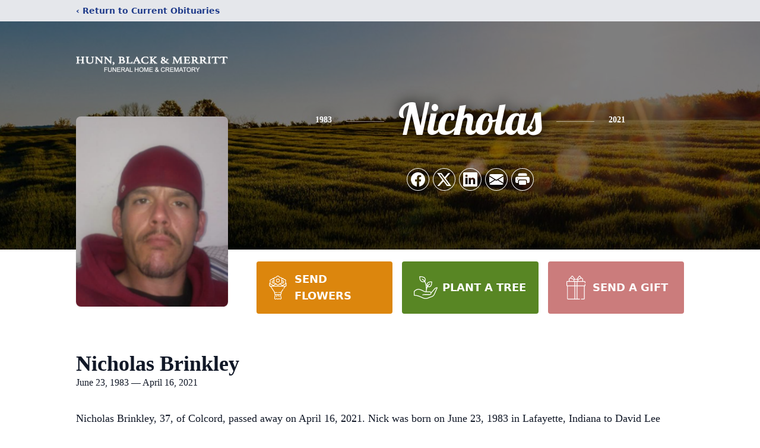

--- FILE ---
content_type: text/html; charset=utf-8
request_url: https://www.google.com/recaptcha/enterprise/anchor?ar=1&k=6Leo7E8qAAAAAGVpyyF4UxV1phzQQDTaVPsDVR-D&co=aHR0cHM6Ly93d3cuaGJtZnVuZXJhbGhvbWUuY29tOjQ0Mw..&hl=en&type=image&v=PoyoqOPhxBO7pBk68S4YbpHZ&theme=light&size=invisible&badge=bottomright&anchor-ms=20000&execute-ms=30000&cb=2fztv86phhrq
body_size: 48907
content:
<!DOCTYPE HTML><html dir="ltr" lang="en"><head><meta http-equiv="Content-Type" content="text/html; charset=UTF-8">
<meta http-equiv="X-UA-Compatible" content="IE=edge">
<title>reCAPTCHA</title>
<style type="text/css">
/* cyrillic-ext */
@font-face {
  font-family: 'Roboto';
  font-style: normal;
  font-weight: 400;
  font-stretch: 100%;
  src: url(//fonts.gstatic.com/s/roboto/v48/KFO7CnqEu92Fr1ME7kSn66aGLdTylUAMa3GUBHMdazTgWw.woff2) format('woff2');
  unicode-range: U+0460-052F, U+1C80-1C8A, U+20B4, U+2DE0-2DFF, U+A640-A69F, U+FE2E-FE2F;
}
/* cyrillic */
@font-face {
  font-family: 'Roboto';
  font-style: normal;
  font-weight: 400;
  font-stretch: 100%;
  src: url(//fonts.gstatic.com/s/roboto/v48/KFO7CnqEu92Fr1ME7kSn66aGLdTylUAMa3iUBHMdazTgWw.woff2) format('woff2');
  unicode-range: U+0301, U+0400-045F, U+0490-0491, U+04B0-04B1, U+2116;
}
/* greek-ext */
@font-face {
  font-family: 'Roboto';
  font-style: normal;
  font-weight: 400;
  font-stretch: 100%;
  src: url(//fonts.gstatic.com/s/roboto/v48/KFO7CnqEu92Fr1ME7kSn66aGLdTylUAMa3CUBHMdazTgWw.woff2) format('woff2');
  unicode-range: U+1F00-1FFF;
}
/* greek */
@font-face {
  font-family: 'Roboto';
  font-style: normal;
  font-weight: 400;
  font-stretch: 100%;
  src: url(//fonts.gstatic.com/s/roboto/v48/KFO7CnqEu92Fr1ME7kSn66aGLdTylUAMa3-UBHMdazTgWw.woff2) format('woff2');
  unicode-range: U+0370-0377, U+037A-037F, U+0384-038A, U+038C, U+038E-03A1, U+03A3-03FF;
}
/* math */
@font-face {
  font-family: 'Roboto';
  font-style: normal;
  font-weight: 400;
  font-stretch: 100%;
  src: url(//fonts.gstatic.com/s/roboto/v48/KFO7CnqEu92Fr1ME7kSn66aGLdTylUAMawCUBHMdazTgWw.woff2) format('woff2');
  unicode-range: U+0302-0303, U+0305, U+0307-0308, U+0310, U+0312, U+0315, U+031A, U+0326-0327, U+032C, U+032F-0330, U+0332-0333, U+0338, U+033A, U+0346, U+034D, U+0391-03A1, U+03A3-03A9, U+03B1-03C9, U+03D1, U+03D5-03D6, U+03F0-03F1, U+03F4-03F5, U+2016-2017, U+2034-2038, U+203C, U+2040, U+2043, U+2047, U+2050, U+2057, U+205F, U+2070-2071, U+2074-208E, U+2090-209C, U+20D0-20DC, U+20E1, U+20E5-20EF, U+2100-2112, U+2114-2115, U+2117-2121, U+2123-214F, U+2190, U+2192, U+2194-21AE, U+21B0-21E5, U+21F1-21F2, U+21F4-2211, U+2213-2214, U+2216-22FF, U+2308-230B, U+2310, U+2319, U+231C-2321, U+2336-237A, U+237C, U+2395, U+239B-23B7, U+23D0, U+23DC-23E1, U+2474-2475, U+25AF, U+25B3, U+25B7, U+25BD, U+25C1, U+25CA, U+25CC, U+25FB, U+266D-266F, U+27C0-27FF, U+2900-2AFF, U+2B0E-2B11, U+2B30-2B4C, U+2BFE, U+3030, U+FF5B, U+FF5D, U+1D400-1D7FF, U+1EE00-1EEFF;
}
/* symbols */
@font-face {
  font-family: 'Roboto';
  font-style: normal;
  font-weight: 400;
  font-stretch: 100%;
  src: url(//fonts.gstatic.com/s/roboto/v48/KFO7CnqEu92Fr1ME7kSn66aGLdTylUAMaxKUBHMdazTgWw.woff2) format('woff2');
  unicode-range: U+0001-000C, U+000E-001F, U+007F-009F, U+20DD-20E0, U+20E2-20E4, U+2150-218F, U+2190, U+2192, U+2194-2199, U+21AF, U+21E6-21F0, U+21F3, U+2218-2219, U+2299, U+22C4-22C6, U+2300-243F, U+2440-244A, U+2460-24FF, U+25A0-27BF, U+2800-28FF, U+2921-2922, U+2981, U+29BF, U+29EB, U+2B00-2BFF, U+4DC0-4DFF, U+FFF9-FFFB, U+10140-1018E, U+10190-1019C, U+101A0, U+101D0-101FD, U+102E0-102FB, U+10E60-10E7E, U+1D2C0-1D2D3, U+1D2E0-1D37F, U+1F000-1F0FF, U+1F100-1F1AD, U+1F1E6-1F1FF, U+1F30D-1F30F, U+1F315, U+1F31C, U+1F31E, U+1F320-1F32C, U+1F336, U+1F378, U+1F37D, U+1F382, U+1F393-1F39F, U+1F3A7-1F3A8, U+1F3AC-1F3AF, U+1F3C2, U+1F3C4-1F3C6, U+1F3CA-1F3CE, U+1F3D4-1F3E0, U+1F3ED, U+1F3F1-1F3F3, U+1F3F5-1F3F7, U+1F408, U+1F415, U+1F41F, U+1F426, U+1F43F, U+1F441-1F442, U+1F444, U+1F446-1F449, U+1F44C-1F44E, U+1F453, U+1F46A, U+1F47D, U+1F4A3, U+1F4B0, U+1F4B3, U+1F4B9, U+1F4BB, U+1F4BF, U+1F4C8-1F4CB, U+1F4D6, U+1F4DA, U+1F4DF, U+1F4E3-1F4E6, U+1F4EA-1F4ED, U+1F4F7, U+1F4F9-1F4FB, U+1F4FD-1F4FE, U+1F503, U+1F507-1F50B, U+1F50D, U+1F512-1F513, U+1F53E-1F54A, U+1F54F-1F5FA, U+1F610, U+1F650-1F67F, U+1F687, U+1F68D, U+1F691, U+1F694, U+1F698, U+1F6AD, U+1F6B2, U+1F6B9-1F6BA, U+1F6BC, U+1F6C6-1F6CF, U+1F6D3-1F6D7, U+1F6E0-1F6EA, U+1F6F0-1F6F3, U+1F6F7-1F6FC, U+1F700-1F7FF, U+1F800-1F80B, U+1F810-1F847, U+1F850-1F859, U+1F860-1F887, U+1F890-1F8AD, U+1F8B0-1F8BB, U+1F8C0-1F8C1, U+1F900-1F90B, U+1F93B, U+1F946, U+1F984, U+1F996, U+1F9E9, U+1FA00-1FA6F, U+1FA70-1FA7C, U+1FA80-1FA89, U+1FA8F-1FAC6, U+1FACE-1FADC, U+1FADF-1FAE9, U+1FAF0-1FAF8, U+1FB00-1FBFF;
}
/* vietnamese */
@font-face {
  font-family: 'Roboto';
  font-style: normal;
  font-weight: 400;
  font-stretch: 100%;
  src: url(//fonts.gstatic.com/s/roboto/v48/KFO7CnqEu92Fr1ME7kSn66aGLdTylUAMa3OUBHMdazTgWw.woff2) format('woff2');
  unicode-range: U+0102-0103, U+0110-0111, U+0128-0129, U+0168-0169, U+01A0-01A1, U+01AF-01B0, U+0300-0301, U+0303-0304, U+0308-0309, U+0323, U+0329, U+1EA0-1EF9, U+20AB;
}
/* latin-ext */
@font-face {
  font-family: 'Roboto';
  font-style: normal;
  font-weight: 400;
  font-stretch: 100%;
  src: url(//fonts.gstatic.com/s/roboto/v48/KFO7CnqEu92Fr1ME7kSn66aGLdTylUAMa3KUBHMdazTgWw.woff2) format('woff2');
  unicode-range: U+0100-02BA, U+02BD-02C5, U+02C7-02CC, U+02CE-02D7, U+02DD-02FF, U+0304, U+0308, U+0329, U+1D00-1DBF, U+1E00-1E9F, U+1EF2-1EFF, U+2020, U+20A0-20AB, U+20AD-20C0, U+2113, U+2C60-2C7F, U+A720-A7FF;
}
/* latin */
@font-face {
  font-family: 'Roboto';
  font-style: normal;
  font-weight: 400;
  font-stretch: 100%;
  src: url(//fonts.gstatic.com/s/roboto/v48/KFO7CnqEu92Fr1ME7kSn66aGLdTylUAMa3yUBHMdazQ.woff2) format('woff2');
  unicode-range: U+0000-00FF, U+0131, U+0152-0153, U+02BB-02BC, U+02C6, U+02DA, U+02DC, U+0304, U+0308, U+0329, U+2000-206F, U+20AC, U+2122, U+2191, U+2193, U+2212, U+2215, U+FEFF, U+FFFD;
}
/* cyrillic-ext */
@font-face {
  font-family: 'Roboto';
  font-style: normal;
  font-weight: 500;
  font-stretch: 100%;
  src: url(//fonts.gstatic.com/s/roboto/v48/KFO7CnqEu92Fr1ME7kSn66aGLdTylUAMa3GUBHMdazTgWw.woff2) format('woff2');
  unicode-range: U+0460-052F, U+1C80-1C8A, U+20B4, U+2DE0-2DFF, U+A640-A69F, U+FE2E-FE2F;
}
/* cyrillic */
@font-face {
  font-family: 'Roboto';
  font-style: normal;
  font-weight: 500;
  font-stretch: 100%;
  src: url(//fonts.gstatic.com/s/roboto/v48/KFO7CnqEu92Fr1ME7kSn66aGLdTylUAMa3iUBHMdazTgWw.woff2) format('woff2');
  unicode-range: U+0301, U+0400-045F, U+0490-0491, U+04B0-04B1, U+2116;
}
/* greek-ext */
@font-face {
  font-family: 'Roboto';
  font-style: normal;
  font-weight: 500;
  font-stretch: 100%;
  src: url(//fonts.gstatic.com/s/roboto/v48/KFO7CnqEu92Fr1ME7kSn66aGLdTylUAMa3CUBHMdazTgWw.woff2) format('woff2');
  unicode-range: U+1F00-1FFF;
}
/* greek */
@font-face {
  font-family: 'Roboto';
  font-style: normal;
  font-weight: 500;
  font-stretch: 100%;
  src: url(//fonts.gstatic.com/s/roboto/v48/KFO7CnqEu92Fr1ME7kSn66aGLdTylUAMa3-UBHMdazTgWw.woff2) format('woff2');
  unicode-range: U+0370-0377, U+037A-037F, U+0384-038A, U+038C, U+038E-03A1, U+03A3-03FF;
}
/* math */
@font-face {
  font-family: 'Roboto';
  font-style: normal;
  font-weight: 500;
  font-stretch: 100%;
  src: url(//fonts.gstatic.com/s/roboto/v48/KFO7CnqEu92Fr1ME7kSn66aGLdTylUAMawCUBHMdazTgWw.woff2) format('woff2');
  unicode-range: U+0302-0303, U+0305, U+0307-0308, U+0310, U+0312, U+0315, U+031A, U+0326-0327, U+032C, U+032F-0330, U+0332-0333, U+0338, U+033A, U+0346, U+034D, U+0391-03A1, U+03A3-03A9, U+03B1-03C9, U+03D1, U+03D5-03D6, U+03F0-03F1, U+03F4-03F5, U+2016-2017, U+2034-2038, U+203C, U+2040, U+2043, U+2047, U+2050, U+2057, U+205F, U+2070-2071, U+2074-208E, U+2090-209C, U+20D0-20DC, U+20E1, U+20E5-20EF, U+2100-2112, U+2114-2115, U+2117-2121, U+2123-214F, U+2190, U+2192, U+2194-21AE, U+21B0-21E5, U+21F1-21F2, U+21F4-2211, U+2213-2214, U+2216-22FF, U+2308-230B, U+2310, U+2319, U+231C-2321, U+2336-237A, U+237C, U+2395, U+239B-23B7, U+23D0, U+23DC-23E1, U+2474-2475, U+25AF, U+25B3, U+25B7, U+25BD, U+25C1, U+25CA, U+25CC, U+25FB, U+266D-266F, U+27C0-27FF, U+2900-2AFF, U+2B0E-2B11, U+2B30-2B4C, U+2BFE, U+3030, U+FF5B, U+FF5D, U+1D400-1D7FF, U+1EE00-1EEFF;
}
/* symbols */
@font-face {
  font-family: 'Roboto';
  font-style: normal;
  font-weight: 500;
  font-stretch: 100%;
  src: url(//fonts.gstatic.com/s/roboto/v48/KFO7CnqEu92Fr1ME7kSn66aGLdTylUAMaxKUBHMdazTgWw.woff2) format('woff2');
  unicode-range: U+0001-000C, U+000E-001F, U+007F-009F, U+20DD-20E0, U+20E2-20E4, U+2150-218F, U+2190, U+2192, U+2194-2199, U+21AF, U+21E6-21F0, U+21F3, U+2218-2219, U+2299, U+22C4-22C6, U+2300-243F, U+2440-244A, U+2460-24FF, U+25A0-27BF, U+2800-28FF, U+2921-2922, U+2981, U+29BF, U+29EB, U+2B00-2BFF, U+4DC0-4DFF, U+FFF9-FFFB, U+10140-1018E, U+10190-1019C, U+101A0, U+101D0-101FD, U+102E0-102FB, U+10E60-10E7E, U+1D2C0-1D2D3, U+1D2E0-1D37F, U+1F000-1F0FF, U+1F100-1F1AD, U+1F1E6-1F1FF, U+1F30D-1F30F, U+1F315, U+1F31C, U+1F31E, U+1F320-1F32C, U+1F336, U+1F378, U+1F37D, U+1F382, U+1F393-1F39F, U+1F3A7-1F3A8, U+1F3AC-1F3AF, U+1F3C2, U+1F3C4-1F3C6, U+1F3CA-1F3CE, U+1F3D4-1F3E0, U+1F3ED, U+1F3F1-1F3F3, U+1F3F5-1F3F7, U+1F408, U+1F415, U+1F41F, U+1F426, U+1F43F, U+1F441-1F442, U+1F444, U+1F446-1F449, U+1F44C-1F44E, U+1F453, U+1F46A, U+1F47D, U+1F4A3, U+1F4B0, U+1F4B3, U+1F4B9, U+1F4BB, U+1F4BF, U+1F4C8-1F4CB, U+1F4D6, U+1F4DA, U+1F4DF, U+1F4E3-1F4E6, U+1F4EA-1F4ED, U+1F4F7, U+1F4F9-1F4FB, U+1F4FD-1F4FE, U+1F503, U+1F507-1F50B, U+1F50D, U+1F512-1F513, U+1F53E-1F54A, U+1F54F-1F5FA, U+1F610, U+1F650-1F67F, U+1F687, U+1F68D, U+1F691, U+1F694, U+1F698, U+1F6AD, U+1F6B2, U+1F6B9-1F6BA, U+1F6BC, U+1F6C6-1F6CF, U+1F6D3-1F6D7, U+1F6E0-1F6EA, U+1F6F0-1F6F3, U+1F6F7-1F6FC, U+1F700-1F7FF, U+1F800-1F80B, U+1F810-1F847, U+1F850-1F859, U+1F860-1F887, U+1F890-1F8AD, U+1F8B0-1F8BB, U+1F8C0-1F8C1, U+1F900-1F90B, U+1F93B, U+1F946, U+1F984, U+1F996, U+1F9E9, U+1FA00-1FA6F, U+1FA70-1FA7C, U+1FA80-1FA89, U+1FA8F-1FAC6, U+1FACE-1FADC, U+1FADF-1FAE9, U+1FAF0-1FAF8, U+1FB00-1FBFF;
}
/* vietnamese */
@font-face {
  font-family: 'Roboto';
  font-style: normal;
  font-weight: 500;
  font-stretch: 100%;
  src: url(//fonts.gstatic.com/s/roboto/v48/KFO7CnqEu92Fr1ME7kSn66aGLdTylUAMa3OUBHMdazTgWw.woff2) format('woff2');
  unicode-range: U+0102-0103, U+0110-0111, U+0128-0129, U+0168-0169, U+01A0-01A1, U+01AF-01B0, U+0300-0301, U+0303-0304, U+0308-0309, U+0323, U+0329, U+1EA0-1EF9, U+20AB;
}
/* latin-ext */
@font-face {
  font-family: 'Roboto';
  font-style: normal;
  font-weight: 500;
  font-stretch: 100%;
  src: url(//fonts.gstatic.com/s/roboto/v48/KFO7CnqEu92Fr1ME7kSn66aGLdTylUAMa3KUBHMdazTgWw.woff2) format('woff2');
  unicode-range: U+0100-02BA, U+02BD-02C5, U+02C7-02CC, U+02CE-02D7, U+02DD-02FF, U+0304, U+0308, U+0329, U+1D00-1DBF, U+1E00-1E9F, U+1EF2-1EFF, U+2020, U+20A0-20AB, U+20AD-20C0, U+2113, U+2C60-2C7F, U+A720-A7FF;
}
/* latin */
@font-face {
  font-family: 'Roboto';
  font-style: normal;
  font-weight: 500;
  font-stretch: 100%;
  src: url(//fonts.gstatic.com/s/roboto/v48/KFO7CnqEu92Fr1ME7kSn66aGLdTylUAMa3yUBHMdazQ.woff2) format('woff2');
  unicode-range: U+0000-00FF, U+0131, U+0152-0153, U+02BB-02BC, U+02C6, U+02DA, U+02DC, U+0304, U+0308, U+0329, U+2000-206F, U+20AC, U+2122, U+2191, U+2193, U+2212, U+2215, U+FEFF, U+FFFD;
}
/* cyrillic-ext */
@font-face {
  font-family: 'Roboto';
  font-style: normal;
  font-weight: 900;
  font-stretch: 100%;
  src: url(//fonts.gstatic.com/s/roboto/v48/KFO7CnqEu92Fr1ME7kSn66aGLdTylUAMa3GUBHMdazTgWw.woff2) format('woff2');
  unicode-range: U+0460-052F, U+1C80-1C8A, U+20B4, U+2DE0-2DFF, U+A640-A69F, U+FE2E-FE2F;
}
/* cyrillic */
@font-face {
  font-family: 'Roboto';
  font-style: normal;
  font-weight: 900;
  font-stretch: 100%;
  src: url(//fonts.gstatic.com/s/roboto/v48/KFO7CnqEu92Fr1ME7kSn66aGLdTylUAMa3iUBHMdazTgWw.woff2) format('woff2');
  unicode-range: U+0301, U+0400-045F, U+0490-0491, U+04B0-04B1, U+2116;
}
/* greek-ext */
@font-face {
  font-family: 'Roboto';
  font-style: normal;
  font-weight: 900;
  font-stretch: 100%;
  src: url(//fonts.gstatic.com/s/roboto/v48/KFO7CnqEu92Fr1ME7kSn66aGLdTylUAMa3CUBHMdazTgWw.woff2) format('woff2');
  unicode-range: U+1F00-1FFF;
}
/* greek */
@font-face {
  font-family: 'Roboto';
  font-style: normal;
  font-weight: 900;
  font-stretch: 100%;
  src: url(//fonts.gstatic.com/s/roboto/v48/KFO7CnqEu92Fr1ME7kSn66aGLdTylUAMa3-UBHMdazTgWw.woff2) format('woff2');
  unicode-range: U+0370-0377, U+037A-037F, U+0384-038A, U+038C, U+038E-03A1, U+03A3-03FF;
}
/* math */
@font-face {
  font-family: 'Roboto';
  font-style: normal;
  font-weight: 900;
  font-stretch: 100%;
  src: url(//fonts.gstatic.com/s/roboto/v48/KFO7CnqEu92Fr1ME7kSn66aGLdTylUAMawCUBHMdazTgWw.woff2) format('woff2');
  unicode-range: U+0302-0303, U+0305, U+0307-0308, U+0310, U+0312, U+0315, U+031A, U+0326-0327, U+032C, U+032F-0330, U+0332-0333, U+0338, U+033A, U+0346, U+034D, U+0391-03A1, U+03A3-03A9, U+03B1-03C9, U+03D1, U+03D5-03D6, U+03F0-03F1, U+03F4-03F5, U+2016-2017, U+2034-2038, U+203C, U+2040, U+2043, U+2047, U+2050, U+2057, U+205F, U+2070-2071, U+2074-208E, U+2090-209C, U+20D0-20DC, U+20E1, U+20E5-20EF, U+2100-2112, U+2114-2115, U+2117-2121, U+2123-214F, U+2190, U+2192, U+2194-21AE, U+21B0-21E5, U+21F1-21F2, U+21F4-2211, U+2213-2214, U+2216-22FF, U+2308-230B, U+2310, U+2319, U+231C-2321, U+2336-237A, U+237C, U+2395, U+239B-23B7, U+23D0, U+23DC-23E1, U+2474-2475, U+25AF, U+25B3, U+25B7, U+25BD, U+25C1, U+25CA, U+25CC, U+25FB, U+266D-266F, U+27C0-27FF, U+2900-2AFF, U+2B0E-2B11, U+2B30-2B4C, U+2BFE, U+3030, U+FF5B, U+FF5D, U+1D400-1D7FF, U+1EE00-1EEFF;
}
/* symbols */
@font-face {
  font-family: 'Roboto';
  font-style: normal;
  font-weight: 900;
  font-stretch: 100%;
  src: url(//fonts.gstatic.com/s/roboto/v48/KFO7CnqEu92Fr1ME7kSn66aGLdTylUAMaxKUBHMdazTgWw.woff2) format('woff2');
  unicode-range: U+0001-000C, U+000E-001F, U+007F-009F, U+20DD-20E0, U+20E2-20E4, U+2150-218F, U+2190, U+2192, U+2194-2199, U+21AF, U+21E6-21F0, U+21F3, U+2218-2219, U+2299, U+22C4-22C6, U+2300-243F, U+2440-244A, U+2460-24FF, U+25A0-27BF, U+2800-28FF, U+2921-2922, U+2981, U+29BF, U+29EB, U+2B00-2BFF, U+4DC0-4DFF, U+FFF9-FFFB, U+10140-1018E, U+10190-1019C, U+101A0, U+101D0-101FD, U+102E0-102FB, U+10E60-10E7E, U+1D2C0-1D2D3, U+1D2E0-1D37F, U+1F000-1F0FF, U+1F100-1F1AD, U+1F1E6-1F1FF, U+1F30D-1F30F, U+1F315, U+1F31C, U+1F31E, U+1F320-1F32C, U+1F336, U+1F378, U+1F37D, U+1F382, U+1F393-1F39F, U+1F3A7-1F3A8, U+1F3AC-1F3AF, U+1F3C2, U+1F3C4-1F3C6, U+1F3CA-1F3CE, U+1F3D4-1F3E0, U+1F3ED, U+1F3F1-1F3F3, U+1F3F5-1F3F7, U+1F408, U+1F415, U+1F41F, U+1F426, U+1F43F, U+1F441-1F442, U+1F444, U+1F446-1F449, U+1F44C-1F44E, U+1F453, U+1F46A, U+1F47D, U+1F4A3, U+1F4B0, U+1F4B3, U+1F4B9, U+1F4BB, U+1F4BF, U+1F4C8-1F4CB, U+1F4D6, U+1F4DA, U+1F4DF, U+1F4E3-1F4E6, U+1F4EA-1F4ED, U+1F4F7, U+1F4F9-1F4FB, U+1F4FD-1F4FE, U+1F503, U+1F507-1F50B, U+1F50D, U+1F512-1F513, U+1F53E-1F54A, U+1F54F-1F5FA, U+1F610, U+1F650-1F67F, U+1F687, U+1F68D, U+1F691, U+1F694, U+1F698, U+1F6AD, U+1F6B2, U+1F6B9-1F6BA, U+1F6BC, U+1F6C6-1F6CF, U+1F6D3-1F6D7, U+1F6E0-1F6EA, U+1F6F0-1F6F3, U+1F6F7-1F6FC, U+1F700-1F7FF, U+1F800-1F80B, U+1F810-1F847, U+1F850-1F859, U+1F860-1F887, U+1F890-1F8AD, U+1F8B0-1F8BB, U+1F8C0-1F8C1, U+1F900-1F90B, U+1F93B, U+1F946, U+1F984, U+1F996, U+1F9E9, U+1FA00-1FA6F, U+1FA70-1FA7C, U+1FA80-1FA89, U+1FA8F-1FAC6, U+1FACE-1FADC, U+1FADF-1FAE9, U+1FAF0-1FAF8, U+1FB00-1FBFF;
}
/* vietnamese */
@font-face {
  font-family: 'Roboto';
  font-style: normal;
  font-weight: 900;
  font-stretch: 100%;
  src: url(//fonts.gstatic.com/s/roboto/v48/KFO7CnqEu92Fr1ME7kSn66aGLdTylUAMa3OUBHMdazTgWw.woff2) format('woff2');
  unicode-range: U+0102-0103, U+0110-0111, U+0128-0129, U+0168-0169, U+01A0-01A1, U+01AF-01B0, U+0300-0301, U+0303-0304, U+0308-0309, U+0323, U+0329, U+1EA0-1EF9, U+20AB;
}
/* latin-ext */
@font-face {
  font-family: 'Roboto';
  font-style: normal;
  font-weight: 900;
  font-stretch: 100%;
  src: url(//fonts.gstatic.com/s/roboto/v48/KFO7CnqEu92Fr1ME7kSn66aGLdTylUAMa3KUBHMdazTgWw.woff2) format('woff2');
  unicode-range: U+0100-02BA, U+02BD-02C5, U+02C7-02CC, U+02CE-02D7, U+02DD-02FF, U+0304, U+0308, U+0329, U+1D00-1DBF, U+1E00-1E9F, U+1EF2-1EFF, U+2020, U+20A0-20AB, U+20AD-20C0, U+2113, U+2C60-2C7F, U+A720-A7FF;
}
/* latin */
@font-face {
  font-family: 'Roboto';
  font-style: normal;
  font-weight: 900;
  font-stretch: 100%;
  src: url(//fonts.gstatic.com/s/roboto/v48/KFO7CnqEu92Fr1ME7kSn66aGLdTylUAMa3yUBHMdazQ.woff2) format('woff2');
  unicode-range: U+0000-00FF, U+0131, U+0152-0153, U+02BB-02BC, U+02C6, U+02DA, U+02DC, U+0304, U+0308, U+0329, U+2000-206F, U+20AC, U+2122, U+2191, U+2193, U+2212, U+2215, U+FEFF, U+FFFD;
}

</style>
<link rel="stylesheet" type="text/css" href="https://www.gstatic.com/recaptcha/releases/PoyoqOPhxBO7pBk68S4YbpHZ/styles__ltr.css">
<script nonce="FC6yIB4T1pGM2unkqBaFCw" type="text/javascript">window['__recaptcha_api'] = 'https://www.google.com/recaptcha/enterprise/';</script>
<script type="text/javascript" src="https://www.gstatic.com/recaptcha/releases/PoyoqOPhxBO7pBk68S4YbpHZ/recaptcha__en.js" nonce="FC6yIB4T1pGM2unkqBaFCw">
      
    </script></head>
<body><div id="rc-anchor-alert" class="rc-anchor-alert"></div>
<input type="hidden" id="recaptcha-token" value="[base64]">
<script type="text/javascript" nonce="FC6yIB4T1pGM2unkqBaFCw">
      recaptcha.anchor.Main.init("[\x22ainput\x22,[\x22bgdata\x22,\x22\x22,\[base64]/[base64]/MjU1Ong/[base64]/[base64]/[base64]/[base64]/[base64]/[base64]/[base64]/[base64]/[base64]/[base64]/[base64]/[base64]/[base64]/[base64]/[base64]\\u003d\x22,\[base64]\x22,\[base64]/Wg5ceULCoMOETCA3w5dmwro2cDBbXlU6w77DvsKcwrFSwpg5Ik4rYcKsGjxsPcKQwo3CkcKpYMO2YcO6w5nCgMK1KMO5DMK+w4MswqQgwo7Co8KTw7oxwrdew4DDlcK/B8KfScKkWSjDhMK0w64xBGrCvMOQEEDDmybDpWPCnWwBQjHCtwTDjmlNKnd3V8OMW8Ovw5J4HVHCuwtPCcKifgdKwrsXw4zDpMK4IsKAwojCssKPw4Nsw7hKH8K2N2/DisOCUcO3w6HDkQnChcOfwociCsO9BCrCgsOiMHhwNsO8w7rCiTHDucOEFE0ywofDqljCj8OIwqzDlMOPYQbDtcKHwqDCrFbCgEIMw67Di8K3wqoww7kKwrzCncKjwqbDvVbDmsKNwonDs2JlwrhYw5U1w4nDjsKRXsKRw7MAPMOcYsK0TB/[base64]/CvMORFHwYw480UyheQsKuwo/[base64]/Dk0U4PMOdbMONMcKQJk3ChMKJMTLCm8KPw5jCqnLCnF8WWMOGw43CkwkdcidrwrzCiMONwqgow6c3wp/CuxYXw7/Dg8OGwpgCFyzDiMKyPXFYO0XDiMKcw6Y5w6tZOcKtf3/CknU2ZsKNw4TDvXEqIEkCw4PClRMkwoUmworCpkPDsndOFcKlUn7CrMKlwq0BVmXDgTfCvAYQwonDi8KiQcO/w6hBw4jCr8KENy0mMsOMw6jDr8Kgd8OdUhDDr2cQQ8Kkw6XCsxJPw6ocwo8wURLDiMOubCXDlGhKQcO7w7osQ2bCl1HDrcKXw5fDkiPCt8Kzw5hTw77DvxtZMEQhDXxWw7EWw4XCoxzCtSrDuVRWw7UyDUNaAgfDrcOCAMOEw5YgNyp/SyzDtcKObVpla283UsO8C8K4CwkjBzHCqcOLVcO5MllweQtKWDM5wrXDsxMhF8KvwqXCoTbCiClbw5tZwpAUBkJcw6fCmH/ColHDg8O/[base64]/ZHXDsMKnw6XDjTBew6PCosOAwrxFw5jCm8ORwofCucKNL8KUJkteFsOjwqUKZSzCvsOjw4nDr0nDv8KJw7/CqsKLUH9SeE/CpjrChMKzNQ3DoAXDpAbDnsOOw7JxwqZ8w4vCg8KcwqDCrMKbelrDksKGw7tJIikTwr0KEcOXFcKnCsKowoJ0wrHDscO+w5B4fcKfwo3DtgkgwpPDoMOyVMKYwrsdTsO5UcKUH8OUZ8O5w5DDlnvDjMKaGMKydT/CjCHDtlgPwodQw73DnFnCjkvCm8KUeMOYaTjDhcO3C8KFesOqGTrDgsO/woDDtHFFI8OUNMKaw6zDtRHDv8O9wpvCpsKJZsKKw67CgMOAw4TDnjIOJ8KFf8OCAC4tbsOJah/DuRnDoMKFesK6ZMK9wpzCn8KJGgbCrMKdwqHCkxJkw73Cn18ZdsOyeXF5w4LDuCPDr8KMw5DCgMOcw4QNBMOmwpnCjMKGG8OCwqEQwrjDqsK/wqjCpsKEITAAwrhDUnrDjE/[base64]/wqvCvMO8HggVaMKiw6pTHHtXwpUIAMKdVcKUw4J4J8KrDAN6Q8K9BsOJw5PCtsODwp4ocMOMezXCqMOgeADCjsKSw7jCiX/Cm8KjKWgCScOmw7jCsigWw6/[base64]/EcOEwpXCkWTDlMOLwoPDu27CmlPCo03CtmoiwrwMwoUyEMOHw6UrRBMiwrrDoj3CsMOuW8KhQ0bDocKPw5/CgEs7woYCfcOKw5M5woZaMsKPRcOLwowAJFNZIMOHwoQYfMKmw6PCjMOkIMKFHMO2wqXCvkkQHx9Vw41hcAXDnyLDnzBSw5bDjh9nPMO6w47DssOWwpx5w6vCgE9cTsKyUcKCwqRTwq7Dr8O/w7rCs8Kiw5PCqsKwbDbCuQN9asKvFU1fVsOQPMOtwrjDrMKwXiPDri3DhlnCkE5QwpMTw7klD8OwwpfDlmYJHlxJw4ItYD5BwpfDmGBow7B4woV0wrlROsOOfFJvwpbDql7CrsOVwqjCrcOEwo5BEg/[base64]/DMOYfcOyAcKGOcOsZjbCoMO+NsOww7x/Hzwww4TCuhjCpQbDv8OsRAvDtV1ywoNbE8KfwqgZw4tfS8KROcOFMSIWahUew7tpwpnCiSbCnVY7w77DhcOuQ1plT8OXwqvCnHh4w4cYcsOSw7bCgsORwqbCr1/[base64]/Cn8OpwpR5SMOgMCTDisKZw5TCr8OUwqBJIDLCswbCusOnERUAw4XDpMK4Oj3CqXjDsh9gw5PCvcOMYhVPVlkKwocmw77CnDkAw5ppd8OTwpMFw5AXw7rCuAxJw71nwq7DhhdIHMK7B8OuHGbDqF9XScK9wo93woPDmg5Swp5kwrc1WsKVw75LwpLDu8Kawq0gYW/[base64]/[base64]/Ct2hKwrzCgMO6w4LCsMODw51MRcOoZmYcecOVa3EUaUJFwpbDjgdtw7N5w4ENw6bDvSpxwqHCmzY1wrpxwqB/RSrDqMKhwq0ww7hgOjliwrFkw7nCqMK7JhhmNnHDq1rCjcOSw6XDhTQSw5wdw5nDoi/Dp8KRw47Cqltrw4xew4cqWsKZwoDDkDTDsVk0SnFGwobCuRzDshLCmip/wr/[base64]/CtsKEajnClMOpwpN6N1XCiSPDj8OWw7MDw77DicKIfAvDq8KFw7gQXcKIwqnDpMKTaAZhfGfDn38swoNWBcKoNsKzwrkqwqxew5HDosOAUsKAwrw1w5PCoMO+wpg8wpnCuGPDr8KSMnl1wqPCjW8kNMKbRsOIw4bCgMO/w6TDkEvCgcKaeUojw4rCunXChXnDklzCq8Kvw50Jw5DCh8KtwolRZXJvH8OzaGNWwo/Dry1maT1ddcOrVcOSw43DpjAdwrLDsjRGw4bDncKJwqtkwqnCkEjCm2zCusKHFcKEb8O3w54+w7hXwo7Ci8OfR2h3ax/CssKDw7hyw7PCqwgNwqUmFcK2wr/[base64]/Ck8OEw7XCsQ3DnMOFw44Zw6wQIWjClcK0PcKbRjXCocKxG0nCvMOGwrF/egcSw4EGCmFcK8Ovw6Uiw5nCuMOqw4VkVTbCgGYgwrhWw5MRw74Hw7oOw7DCo8Oxw4dSecKOMAHDg8K1wpNYworDjlTDpMODw7oCE3hIwonDucOsw5pXICxLw7vCpXvCpcOvWsKOw6PCi39OwpJqw7I5w7jCgsKgw6YBclDDlW/CswnCmsOTdsKiwoRNw7rDucKKeR7Ct33DnnXCk2DDocOBfsOvKcKMMU/Cv8O+w4PCoMKKScKywqHDqMOUXsKQHsOjfcOMw4dbbcOAGcK6wrTCkMKdwoozwqpHwrhQw5wGw5fCkMKHw4zCrsKPTjpzCwNRMXV1wp8lw6jDusOwwqnCskHCo8OAazQ7w4xYLVEAw7RQUGjDjjLCq3whwpx8wqoVwpdsw54CwqDDnxB7cMOow6jDlAB7w7rCgU/Ci8KLRsK0w5PDr8KywqjDkcOlw6DDuAnCsWB7w7HCqmh2FcK6w5Imwo3DvCXCssKvV8KgwobDi8OeAMKnwo4qNQ3DmMOQMxBFM31kDg5SCEPDjsOrCnQLw415wqpPGDVkw57DlsOCT0BUU8OQHkgTJhwbd8K/S8O4LcKFGMKZwoUHw5Zhw6wKw6Efw4tLRDwJG2VWwrALOD7Dk8KXw41AwqjCo23Dn2DCgsOjw5HCnR7CqsOMXsOHw743wrHCt1ceNlYPHcK2aRsPTsKHNcK/OV/CjR/CnMOyCQhWw5Ubw6NhwpDDvcOkbEsuQ8Kyw4vCmgnDtjzCtMKowqHCg1Z/VzEgwpUhwobDu2rDnFvCoyQawqvCuWDDrFLCryXDjsOPw6MFw6l5DUjCm8O0w5EFw6J6M8KUw6LDpcO0wrHCtDcFwqDClcK6fMOHwrbDjMOBw5dPw4nCusKPw6cfwrDCrsO4w6Qvw4vCtnA2wo/Cl8KNwrdkw5IWwqkwLcOvYg/DkHDCssKuwoYbwobDosO3WB/Cm8KWwq/Cnmd3McKaw7hYwprCjsKeV8KfGG7Cmw3CribDsmFhNcKJYAbCusKCwo9IwrZBdMOZwozChjfDvsOPBUDCrFYSVcKia8KAZWnChT/DryLDrGdGRMK7wobCsRRQGkN5dBY9eUkswpd1Ei7Dg0vDssKmw67CgmEfawPDoBc+AEzClcO5w7MKSsKWCVcVwqdQWF1Xw77DucOCw4nCjgUywqJ6Aj0Yw5t/w6XCnxpywr9PHcKNwoTCoMKIw45gw61hAsOuwoTDl8KrM8OUwrrDnVLCmQjCp8OawrnDvzsKbRBcwonDvB/Dj8KzUDnCrgkQw4jDkVzDvxwWw44KwpjDvsOHw4V2wqrCiifDhMOXwps0LA8TwpcgK8KQw7bCtDvDgFTCpAXCjcOnw6dXwqLDssKfwrPCnxFuTMOPwqbDkMKFwooaNB3Dg8KywrQbbsO/w4LCqMOiwrrDpsKOw7XCnk/Du8OVw5E7w4RjwoEcM8OWDsKtwqUYP8Kqw4PCjMO1w6JPTRw9WwHDtmnCvUrDl1DCvVsXS8KzbsOSJMKuSAVuw7gJDBbCiQzCvcOdLcKnw67CjFdMwrdXIcOcHMK4wql5TcKNTcKeNxNvw5p2fwZ2D8OOw7XDg0/DsCp7w7fDusKUQcKZw5zDoA/DusK6YMKiSmBkDMOVYhxLw74QwpYuw6BKw4YDw5BLYsKkwoY8w7HDn8OWwo89wqzDpnQjfcKkd8OcJcKTw4/DqlYiasKhE8KFVF7CtEbDu3PDjEMqSX/CqHcXw5bDlHvChHwZD8KRw4DCrMODw7HCkkF9AsO3Ty5Aw4EZw5XDtw7DrcKMw4A1w5/[base64]/DlMOKEFTDosOLw5DDtcOnQMKkw4V4wrAmSXM+dzNYH0XDpS1lwqsOw6/[base64]/DnMOvf8OGw5dPw5BoeMKzw6h7w6xLUFZmw6dgw7fDjMKSwpVwwofCoMOPwqcCw4bDgV/ClMOJw4zDrXo1VsKOw7zDgF1Gw4UhS8O3w7g8P8KvEQ5ow7QFbMOWERFawqAZw75dwqpfdxwGOTDDnMO5dyrCsBUKw4fDhcKAw6HDs2PDoWfCmsKiwpkkw5rDmjVrHsOEw6sLw7DCrjjDujLDs8Oqw63CpxXCpcOpwoLDg1nDicO+w6/CpsKKwrPDl3gsQ8O3wpoKw6fCisOjW3HCtMOSbGfCoBHDtkM3wprDlEPDqnzDusONCE/CvsOEw5dma8OPH1MbFzLDnGk3wqxxAjnDqWLDqsK1w7tywrMdw6c4FMKAwqx7L8O6wqksTGU8w7bDg8K6ecOjUWQJwrFHGsKOwqhmYhB6w4PCm8O6w6YwZ1/CqMOjGsOnwrfCk8Ksw7rDsj3DtcKaAC7CqUvCuGHDkzt/[base64]/ChsKGbjEiwrVgwo7DpsKScApZeMKUYHZnwqgZwpXDrEh1PMKNwr0QZ0ICNlV5YXYKw7AXW8OzCcOwewPCkMO8XFLDqwHCusKoYcKNMF8ETsOaw5x+ZMOFSwvDocOxHMKDwoBIwpcsGmHDt8OdSsKPXGXCpMOlw7d5w5Jbw4nCtsOxw4B/T1kUZ8KFw7YFF8KkwpwbwqZ/wpprBcKFRnfCqsO6JsKBdMKnPEbCpcOmwrLCq8OsSH57w5rDlQEjHQHChQnCuCsYwrfDpgPClQQAbX3CuGtPwrLDu8OGw7bDhi0uw5TDm8Oqw7jCkCc3FcOwwrkPwrU3N8KFD1jCtcKxEcK9EEDCtMK2woQuwqFULcKhwo/CoAYyw6fDhMOnDX3CgjQzw4dMw4DDosO5w4I2w4DCvmIQw70Ww6w/[base64]/DjMKvb8KEYMKqw5pVwpLClkIGwrFkL3fDojFdw6c5OznCtcOvW21cSEfCrMOFajvDnyDDrw4iWj1Qwq/Ds2TDgm9gw7PDmBsFwpgCwrsuA8Otw55vDkHDpMOHw41bGwwdLMOzw7HDmkETLh3DvxLCpMOiwoRtw7LDhzTDjMOFd8KVwrbCkMOBw5Ncw6Bew7/Cn8Omwolkw6ZswqzCicKfJcOiScOwfxE/[base64]/YQlhwr/Cmy3Ck2DDksOpO3EvXMK/IcOAw41DCsOxwrDCoCbDoFLCkSDCgB9FwrlIMX9+w43Dt8KraiDCuMKzw4XCv2gvwowlw4jCmxTCosKXVMKpwqLDgMKjw6jCsX3DlcOLwowyKlTCisOcwoXDkm0Mw6JvAkTCmBFsZMOWw4/DjkEDw5l1JFfCp8KgcnlTS38aw7HCgcOyR27DiytwwrN7wqbClcOfWsORJcK4w7oJw7J0Z8Okwq/Ct8KnFArCrlXDgycEwpDCgDBoH8KZWAJVYBFSwqjDpsKJY2oPQTPCiMO2woZtworDncOQY8OzHcKaw7fCjwFMFFjDqSBOwqA/w5fDqcOjRxJVwq3Cm1N3w4jCh8OYPcOTacK9dgxcw7DDrQjDjgXCmlQtacKewrcLcREIw4JhJA/[base64]/Ds8KtNsOmIcOZw5rCgzd2WMK1w6pNEWrDtzbCrCjDkcKqwoVTWF3CuMK/wpLCqTdnR8O2wqrDu8KgQG/Dq8OPwpU6HzFew6QTw5/[base64]/Cn0XCucK8OyLCnCzDjcKxwpZmY2hObFnCocOIWMOkc8K8CMOgw7gQw6bDp8OiLcO4wqZqKsOJMnLDgBdtwoLCjcKCwpoJw73DvMKEwpcEJsKYOMKaTsKfT8O9WijDkjIaw6ZGwp3ClyhBwqrCv8KfwozDnTkrdsOTw7cZdEcFw4tLw7pJKcKpMsKJw5vDkiovBMKwCX/[base64]/Ci8OAOsOXBxhQwqjDvcO4VMKjwoIvLsOABkTCtcKdw4bCm0DCkw53w5nCmsOOw7MsQ3lIN8ONBhfCo0bCqlARworDi8O6w5fDoSPDnC5FBT5IRsKXwoMjG8OkwrlRwoRILMKBwpfDrcOMw5Uyw7/CjAVSA0/CqMOnw4l+U8Knw7HDkMKmw5rCozkPwqRdQhcFQ1EPw4Jvwoxpw40GDsKqFsK7w5/Do190EcOIw4TDjsOYOEVyw7/CknjDl2bDgjfCgsKXeyhDFsORRMKxw6tCw73CnFvChMO8w4fCjcOQw51RUGtGVMO4WDvDjMK/LicHw7gbwrfDoMOow7DCucKdwr3CmDU/w43CkcKlwoxwwpTDriFwwpbDiMKlwpNSwrg2JcKUBcKMw4nDrEdmaTN/wrbDssOnwpvCvH/DkXvDnnPCmVXChRTDgXRCwpogWzPCicK2w4fDjsKOwrBkWxXCq8KdwoHDnUh5AsKmwpPCpnpwwqdtC3wBwoBgCE3DmDkRwqUTaHBDwoHCl3wYwq8BMcOsbRTDj1bCs8O0wqLDvcKvdsKfwpUbw7vCk8KpwrZkCcOswrjCmsK5AsKvdh3DrMKVCS/DuRV4NcKsw4TDhsOOWsOSWMKMwprDnlrDgzbCtQPDuCvDgMOBGB5Tw4BswrHCv8K0elvCuXTCsT5zw6/CuMKVb8Kfwpk5w5VFwqDCo8KIScOCAG7CqMK6w6nChAfCiTzCqsKfw4N0XcOER29CecOrZMOdFsKbaWAYMMKOw4MkLnDCpcKXY8Obwowcwos4NFd9w6sYwqfCjsKaLMKNwqBNwqzDtcKBwp7Cjk0KRMOzwq/DgXzDr8O/w7Upw5lbwrjCm8Oyw7LCs285w55bwoUOw4zCvjvCgiBueFFHNcKSwrkVb8Otw7HDtEHDisOCw5RvWMOkW1nDpcKtHBocUx0Owplnwr1tTETDr8OKZ0/[base64]/[base64]/[base64]/DssOoMDjCsAFvCVV4dMK+Qn/CmMORwpRMwpY3wr0MF8KlwqTDmcOpwqrDqx/Crm4XGcKXfsOmKHnCgcO1ZD0nbMOWbG1KPhXDicOVwqjDpHfDiMKAw50Ew4EBwqUtwo0dbHnCgsOTFcKJCcOmKsKjRcKfwpELw6BlLBotTmg2w7bDgWfDq2EZwoXCl8Ovdic0ZjvDl8KSQCpyHMOgKCfCsMKrISg1wo53wp/[base64]/[base64]/[base64]/ChQvCmznDkAjDik7DiDzCrhltXwLCgcKjMMO8woPCm8K/[base64]/H2TCsMKLbhYaw5PCiWLDkcKJwpYhFjfDnsKub3rCi8KrRW0bWMOqasOWw7RZYAzDqsO+wqzDsCbCscKoZ8KId8KDZcO/cgokNsKSwrbDn1g2wp80KVTDvzbDrC/[base64]/TcO7VAA2RsK/w5PCnylIYsKrVsKpXMOvFTjDrV3DmsOrwoPCocKWwrLDvMOzZ8K6wrkPZMKhw6kvwp/CtDkzwqBrw6rCjwLCsyVrP8OzDMKOf39ywpEuZcKADsONQQpTKi3DuUfDog7CmzfDk8OmccOwwr3DuANgwqM7R8KuITrCucOow7RcYhFNwq0GwoJkQsOswpY4DzLDkQA1w592wqY+CWoVwr/[base64]/Dt8KkI8Ozwo1bw5BwwrQTw5ZTwrYJw6vCplfCnFYNHsOIHDw4eMKTccOhDizCkD4UDUxVIR8MCcKsw49cw58dwpnDj8O/JsK+H8Ozw4PCp8O+fFDDrcK4w6TDkl0nwoBmwrzCtsK/LsKdK8ObKhFJwqhuTMK9M2gFwpTDjgbDuHo3wrB8HADDj8OdFXh5Dj/[base64]/CrSbDlMOGHjRhwrQnw6PDrxBYKRbCmCNaQMOcF8Obw5/DgcOlwrPCslfDkk7Dmgwtw7nDtnLCpsO9woPDng7DvsK7woNrw75/w78Lw6k0MxXCvRjDoH8iw5zChRBTIMOBwrcQw5RkFcKNw77Dj8OQBsK7w6vDoynCu2fCrzTDpsKVExcYwr9ZZ3QgwpTDnHhCPUHCtcOYCcOWMRLDt8OSZsKuYcOjUgbDpX/CnsKgfHsbPcOgU8K0w6rDuj7DujYbwpLDkcKEdcOFw7fCqWHDu8O1w73DoMK+KMOcwrvDnyEWw4hOK8K8w6nDiHpie3jDiANVw7LCgMKnIMOSw5LDnsKwS8KRw5JKeMO1RMK7OcK3NGwbwplhwoJRwotRwpHChldLw7JlE2fDgHQewpjDlsOoMwEDS2FxHR7DlMO4wq/Dkh11w48QCw1UAC8hwoA/a3QQE3sRIlfCghx5w5fDkHPDusKbw5TDv2dPeBYhwqzDgibCr8Olw6cew49Lw7/DucKywrEZTAzCucKxwqYlwrpJwrfClsK5w7TDmD9BLy1TwqtwPUsVSQXDpMK2woRWSlhIZnoYwqPCjX3DhGPDhSjCnyHDtcKsQzcLw5DDqwJbw4/CtMOIFxbDpcOiXsKKwqYwbsKzw6wbFh3DsXHDlnfDvERfw69kw7c9RsK8w4QTwrZ9NwBUw4HDtTnDpHkhw6J7WDPCgMKNSg8Hw7cCTsOXQMOKwp3DucK1U1piwpc9wqkmFcOpw6M9KsKZw71IZsKhw4pBe8Oqw5siGcKKKsOGGMKFMsOde8OOAirCpMKew4pnwprDsB/[base64]/CncK4IBXDmcKqw67DoVnCqsOuwpjDrTtTw5nCisOWFAZEwpIcw6snIQ/DoWR5FMO3wpxKwr/DkxRLwo13X8OtRcK3wqTCqcK9wqPDvVcHwrRdwo/[base64]/Di8OSw7EgAB/DuMOQS2pjLcK+w77ClsKIw57DnsOrworDpMOZw6jCmkxrcMK3wpIQISMJw4DDhCvDi8Oiw7rDksOIScOMwqLCksK9wqzCkwdGw50pd8KNwph4wqJaw5vDscO/JETCj0zDgnBXwpkBT8OOwpTCvcKfdsOkw4/CvsKCw7ALPgPDlMO4wrvDqsORb3fDjXFXwoLDggMsw4/[base64]/BsOvHkw7LlR6O3UeXgrDsALDvQvCqcKrwrgrw4DDkcOxWGQsciEAwoRyPcOQw7PDqsOnwrBSfcKVw7ApdsOVwp4tdcOkNDDChcKqLBvCt8O0L2wlD8OOwqBqelhMDHjCncOAWFIEABfCs2ssw7fChQpTwq3CqzrDrztcw4nCrsO5YF/Ct8K0dMOAw4R0fsOswptdw5ddwr/Dm8ODw44GbQ/DgMOuBXcVwqXCmyVOJcOnPhnDoWQdfx3DkcOeN3TClcKawp5Cwq/CpsOfOcOgeivDncOPJEFgOEU9AcOKPGUWw5F+WsO3w7/CjQpTF3HClSnCgQgEd8K2wqVeVVIQcz3Cl8K1w746dMK2X8OYOhtsw6pSwrbCvxLCncKbw4HDt8KFw5vCgRAnwrPDs2MywoTDiMKHbMOXw4jCl8OFI2nDpcKdE8K/dcKQwosgPMOtcR/DtMKFBQ/DpMO/wqrDq8OHN8K6w7PDsF/CgMKaTcKewqMxLX/Dm8OoGMKnwq5nwqtEw7M7PMKxS0lcw4t1w7ckHMKjw5zDpTkZOMOaGDBLwr/DlMOdwr81wqI/[base64]/DukbCusKLw7nDucOBwr3Ci8KhZsOOZ8KDTsOEw55xwolow7BWw7DCk8OBw6s1YMKQbkPCuSjCvCbDtMK7wrfCr2vCssKBXik0UDvCpgnDoMOZKcKfeVvClcK/LXIGQcOMeQXCosKvEsKGw6N/bD9Aw6vDn8OywpjDtAQYwrzDhMKtbcKxBcOsfRPDmG0zfAXDgHbCtV/DmS82wp1rJcOvw7paCcOXcsK4HcO4wqlEPwPDgMK2w48SFMOQwoNkwr3CmxFvw7/DgChaWV5YES7CpMKVw4x3wonDhsOSwqV/w6nCqGh9w55KbsKbe8O8ScKjwpXCtMKsVAHCrWE2wp4Xwo4YwoUSw6VCNsOnw7nCryEwNsOUHVrDn8KlBlrDtW9IeVTDsA/Dl2TDtMKEwp5Mwo5NYAXCrGYlwoLCoMOFw5JBfMOpa0/CvGDCnMO/w61DUMOTwr8tQ8Oywo3DocKLw4HDsMOuwrBCw4B1acO/w4lSwqbCliMbF8O5w6TCvRhUwo/DnMOVOAFuw7Bawp3DosKfwpU0fMKewqxHw7nDn8O+VMK2IcOdw6hIHjjCrcOMw5FFAwTDsV3CrjxPw7nCrEgCwojCnMO3LsK2Kz4Twq7DscKpLWPDr8KgBWnDnhbDpj7Du34xZsOORsKEWMOCwpRjw7cpw6HDmMOKwo7Doi/Co8Ovw6U1w4fDvALChFJ5aDcMH2fChMKpwrhfAcOvwrcKw7NNwpNYU8Kbw6zDgcOLMT8oE8O0wrQCw6HDiRwfO8KwbEnCp8OVDsO2V8Oew5xiw7RsecKGDsK1A8KWw4rDosKQwpLCiMOlJjLCvMKzwrAIw7/Dolt1wrp0woTDgx4xwpPCu39UwozDtcONAQQ+K8Kww6lpFkDDo03DhMKqwr87w4vCo1fDtcKaw6IiUTwkwpYuw6fCg8K8fMKnwo3Dq8K6w6khw5nCnsO/wpIaNMKowpsLw4/DlxwpFQs2w5bDiCl4w6nDkMK/[base64]/DncKqVcO+JMODw71Iw6ZMXsO2GAAgw7wkSjvCm8Opw69aQsO1wrbDhh1ZaMKww67DnMOJw5XDrGowbsOOB8K2wqMcL24UwoA/wpTDj8OxwpIXVC3ChQTDt8Kcw4FXwrNDw6PChjpUGcORTRNhw6fCl1PDhcOfw6JPwrXCosOaf3FPfcKfwrDCvMKNFcOjw5Ndwpk3w6lLEMOow4/DmcKMw5LChMKzw7ooFMOPbFXDnA0xw6A7w6pTJ8OeKid9PQTCtMKfeAFMQXpwwrYmwrvCpzjCvG9hwrUlHsOQSsOJwppPS8OED2YCwp7DhsKjbcOzwozDpWdCAsK5w6/CmMOeRCjDtsOYdcOyw4DDjMKcCMOUCcOcwqnDt1EFw5U4wpXCu3oDdsK+Sw5Ew5rCsBXCi8OiV8OzXcOPw7/CncOxSsKJwqjDuMKyw5IQRnFWwqbCkMKmw7pCTcOYa8KhwrJZeMKWwoZVw7jCnMO9fsORwqnDi8KcFGLDphDDpMKSw4jCmcKtZ39iN8OIdMOOwoQdwqoYJUNrChF+wpzClUzCp8KFYxDCjXfDi1cUaHvDpiI5AcKBJsO1AGbCu3fDu8KkwoI/wqJQDwbCmsOqwpUsAmXDuinDuW89EMOpw5rDvTJuw6XDg8OgEUNzw6fCncO9c3/[base64]/OmTCu8OxwrNdIsOeNjA0w7TCgMOuYcOOw5/[base64]/[base64]/w4DCh8K6D2DDoMO2wqTDusOzJHsuw5ljGwlTHsO8HsOfScKDwph6w5tJIj4Pw7HDh35xwqY0w6vCvD4rwpvCgcKvwrjDuyhPbn90TCLDiMO/Nj1AwrZkS8Ohw75rbsOHMcK+w6bDlyHDmcOrwrjDtyhyw5nDggPCu8OmRsKOw63DlyZ/wplLJMOqw7NLHW/Cr2RHTcO0w4jCq8OWw4vDtQp4wr5gIy/Dq1LCkWbDi8KReis/wqbCj8Kkw6/DvMOGw4TCpMODOjjChMKlw47DskMrwrXCvX/DjcO3SsKYwqHClMKpejHDuXLCpsKkBcOswqPCvjkhw5fClcODw4lMKcKYGV/[base64]/wqfCnsKyCcKNDznCvVvDnsKgwoXCrGFfasK4QFrDty7Ci8OYwrdmYxHCvcKebQAAGgvDm8OiwpFnw4rClsKyw4HCm8OKwonClAXCikECIXh6w7DCocOPBDPDgsOJwphiwp/DpMOCwoDCkcOqw4/CvsOnwq3CusKMF8OLTMK2wpHCsnNRw5jCowE+UMOCDjsYHcKkw49Jwrdvw4jDocOPAndhw7UOXsOZw7Zyw6bCoWfCr1fCh1sewr7CqFFHw4dzE2vCk1DDncOfG8OABRIxf8KNS8OJLkHDggDCo8ONVijDsMKBwozCojoFfMO4ccKpw4A9e8OYw5/[base64]/CjBXCssOeBsOew5QlA8OCUFMBPMOrwqjDlcKGwpc1XXPDosKxw4PCoVzCki3DqF1nIsOQYMKFw5PCnsOgw4TDhRDDt8KHZcKFDl/Di8K7woVMZGnDkALDiMK+YAl+w49Tw6Bcw6BNw6/[base64]/CkzfCrsKQZwDDg8KKwqXCscKwesOxR8KqYcK2b0fDqsK2SkwQwoMBacKVw5wMwpjDkcOVNRVDwoM4RMKGa8KzCjDDom/Do8KfBMOZXsO6W8KBQlxOw4EAwr4Lw6RzbcOJw7XCl0PDvcOSw4XCssKvw7HCicKxw47Ct8Ohw4HDqxBqDGZydcKqwqpQOHDChx3CvQnCmcKhTMK/wrwDIMKNSMK5DsKIcnc1d8O4DnlOHSLCgx3DoDRILcOBw6jCq8O4w6AOTFfDpF9nwp7CgQ/DhFZLwoLDicKhTDrDnFTCl8O/KEjDpnLCsMO2GMO5GMKrw63DuMODwo0dwq7DtMOYejXDqibCn3rCu3VLw6PDglABRnkzJMOUOsKsw5PDr8OZPsOuwolFMsOawrLCg8K7wpLDuMOjwrzCgB/DnzbCphU8NkrDgmjCkizCusKmH8KUWxF8BVHDh8KLHXTDucOrw6zDk8O+MCM2wrvCli/Do8K7w7ZCw5opA8K8AsK7KsKWJTHDkG3CksOzNmZNw6tRwotJwoDDgnsceG8TBsOuw6NtNSjDh8K8ScK4PsKVw44cw6XDtn3DmXfCsQPCg8KpHcKrWmw6Em9Cc8K7S8O4IcKiYVkEw4/[base64]/wprDgBnCmwHCoAgQw5HCq3/[base64]/CsmwTfsKuUiEGw6/CmwxkZMOUwp3Cr13DnSNLwq1aw6cfMFXCjmDDgUzDvCvDr0XDlT/CrcKtwooLw6MDwoXCgHAZwqV3wqLDqUzCvcKGw7jDvsOFZsOrwptPIzNVwozCvMO2w4M9w7nCksKNJwHCvSvCsnDDncKmcsODw4tjw5tawrxrw64Ew5gNw4HDucKuQ8O5wr/DgcKcb8KMTsOhG8OEF8Ofw6DCmHIIw4oswpwtwqfDgyDDkh3CmhfDgFjDmQfCpicHeEQcwprCoQjDlcKgDHQ2MBvDicKIUSfDtx3DuQ/[base64]/w6N+HMK2Dkl/[base64]/DgglLRcOWwpRnwoUgUsObw5fDpsOGWhHDunw1UzLDr8OoPMKjw4XDsjbChVcsV8KZw6hbwqFcFioZw5zCm8KWccO4D8KUwoZcw6rDlHnCk8O9ICbDiF/Cs8K6w4YyJmXDoBZywpkMw6luP0PDosK1w61hMX7Cu8KiTQvDkmk+woXCqmDCgV/[base64]/[base64]/[base64]/DgwfDmFdPcTsYBzJ9w6TDsS59Fhdxd8Kkw4Qxw6LClMOxdcOjwrxAG8KZDMKoUGFqw6PDgwfDqMOlwrbCmnLDhn/[base64]/[base64]/DgTUgw7LCsV5SSWgQwpJ8CMKuRMKXw6rDgXnDh2bCncKresKETxoBRjIiw4HDncOGw5zDvGUddjDDrEUtDMKZZz1IXBvDr2DDrDgAwooSwpUJSMKfwrhDw6cpwp9GXsOqfW8TGC/CmErDtWhuAhtkVRDDoMOpw7Itw63ClMOWw78pw7TCr8KPKVxawrrDpVfCoG42LMOPYMOXw4fCt8KGwqPDrcONT0PDrsOFTU/CuwcNbURUwolMw5cYwrbCmcO5wo7Cs8Kcw5YySGvCrncJw4HDtcKkSSRAw793w4UBw5DDhcKAw4rDicOQbGl5wowQw7hxdwbDusKDw4Yuw7tuwp9pejnCsMK0KBktCTLChcOHNsO9wqLDqMOgaMKew6IPPcKswoA2wr7CocKafU9nwp8Uw7F5wocUw4nDpMKwAMK/w4pefBPCtkMuw5NRWRocwpUPw7fDtcO7wprDvsKHw6wlwrVxNFXDh8KiwpLDvEnCusOmVMKnwrjCg8O2DMOKScK1C3fDucKPfSnDksK/HcKGNUvCicKnS8KGw6wOAsKyw7rCqUN6wrc+QAgcwp3CsGTDncOewqvDncKOFV5Hw5zDjsOIwr3CgybCiQVdw6gvacOHMcOiwq/CqcOZwp/CmHjDp8OrfcKYesK7worDuThdKxwoQ8KQKMObJsKRwo/Dn8OYw5czwr12w63CmhgiwqTCjkXDk3TCkFvCmnclw7vDmcK9P8Kfw5tZYwUDwrXDl8OmC3nDhmsPwqMcw7M7EMKOdEAMQcKwKE/Dsh1nwpJdwpHDgMOZRcKHHsOQwrltw6nCgMK4ZsKkdMKCS8KAa2N5w4HDusKkdiDCkULCv8K0HWReb3AmXlzChsOkZcO2w4leTcKKw7poREzCrDrDt0PCmn/CtsKydxnDoMO0PsKAw6E8XsKgOU7Ch8KLNn0EUsKjNwQ+w4hkesK/ew3DtsOUwrXChDNjWsKLYz0Vwpg5w4nDlcOgLsKuccOFw4Zlw4/DlsK9w4HCpl0lG8Krwq9+wrTCt0QEw5rCiGHCqMKOw508wq/DgFTDk39hw7BMYsKVwq/CtxzDmsKfwrTDlMO1wqgjIcOPw5QnEcKbDcKhZsKtw77CqQJ5wrJdQGt2K3oGFmzDrMK+NDbCtsO1eMOhw7PCgBLDksKMcBc+IsOmRmYcQ8OAOWvDlRo3MMK6w5bCrcKYMlfDj2rDsMODwqLCvsKpZsKqw6XCpwPCjMKuw6J/woc1EgrDpWsbwqB9woZBIlkpwpHCucKQOsOceUXDnHQNwovDm8OAw4DDh1xGw6zDtcK1XcKeLg9eaQDDjHkMQMKGwojDl3UfLWxvXT7CtUvDlx8Pw7Q9MUHCjz/DpWhANcOGw6bCuU3DhMOdTV4aw6tpUUpow4DDi8ONw44mwqEHw4EFworCqg0fWFzCj2w9UsOOEsKlwozCvTvCkSTDuHkPWsO1wpMzDGDCnMOgwoXDmjDDjMONwpTDtX0iHj/DrhLDh8KJwr56w5bCnytuwrzCuUQXw57Do2QDNcOeb8O0P8K+wrxVw7LDssO/[base64]/[base64]/CiMKsYsKMw7hEwrbCvsOxw5rDvMKsLcO+w7/Cl0cTw5gIWBRlw6U2QMOlXjp2w4w1wqXDrXY+w7/CgcKrGDYFAwTDmCDCmMOSw47CmsKIwrlJIVtNwojCoSvCqsKgYkhswq7Ci8Kzw4Y/P2wVw6DDtGXCgsKTw41xQMKvccKHwr7DqlHCqMOBwp9FwpkUKcOLw6sBZcKGw53Cj8KbwozCiXTDh8OYwqZlwrIOwq9ufcOlw7JLwqjCmDZnAFzDlMKFw4QuQQcEw4XDjDnCtsKYw6EPw5DDtxXDtSF/GmTChArDsl5xbx7DkzTCoMKAwofCgsOUw6AxW8Kgd8OPw4LDtQDCvU/CiD3DjwPDglvClMO3w5tBwoJww45SU3rCqcOgwoTCoMK8wrvCsGHDo8K8w7ZWKgk0woA8w4YdSzPDlsObw7Z2w4R4LjPDksKlfsKOc3Akwoh3C1bDmsKtwp7DpMKFZirCnAvCiMOxYcKLA8O3w4rCnMKxW0RQwpnCicKKKMK/ICjDh1DCocOXwqYhfHfDpEPCgMKvw43ChEZ8dcKSw75fw4IVwqpQfR5+fxgUw6DCqSooLsOWwp1bwrM7wrDDvMOYworCoXc7w48pwrw9MkpTwocBwqpHwpPCtQxOw7rCucOGw4Z/dcOoYsOswog3wpTCrwHDjsOww5/DvMKvwpItb8Oow4wedsO8worDmcKVw4pDfMOgw7BfwqTDqCvCmsOEw6NXC8OiIyU6wpnCgcO/WMK5fEJsfcOgwo9afsKmSsKUw6gJIWIYfMOjJcKWwp5eEcO2VsOJw7N1w5/DkjrDl8Oaw4jCn2/Cq8OKLU3DvcKlHsKuC8OcworDgAZ0LcK3woLDuMK8P8Osw6Upw4XCizAMwp0BScKewoLCjcOUYMOmWXjCsTEXMxZ0SXbDnjfCmMKrRlUcw6bDtXp/wqTDrMKIw7bDpMO0Ak/DuinDrBfDklpJOcOABhMgwqfCjcOGFsKFGGMResK4w5MIw6bDq8Kcb8KzKETCnyPCm8KyasOUA8K4woUjw7rCkm59SMKrwrEcwoNWw5VXw7JYwqkawpfDq8O2fCnCiQpOQCTCklfCgx01UBkEwpIew7PDnMOHw68JVcKvPnhwIcOrM8KPUcK8wqZAwotbacOXGQdJwr/Ck8Ohwr3DmDFyfUXCjlhXBMKCTy3ClATDq2LDvMOvcMOew7TDnsOeQcOgKHTCtsOpw6dww6o2O8OewpXDumbCh8Kvf1Jgw5UAw67CigzDl3vDpG4ew6BTA0HDvsOBwrLDgMONbcOqwpTDpT/DnmwuejrCm0gyMBUjw4LCk8Opd8Kjw65TwqrCmT3Ch8KCGlTCk8OWwpbCm0Unw6Viwq3CpnTDjcOOwqhawrEtCxjDryfCisKCwrU/[base64]/Dlho3OMO/fUXDr8KYw4snwrxqwprDmyx7w63Dv8OZw7XDsnRnwpLDgMOZDldCwp7CpsOKYcKCwpJ1UVFfw7kUwqfDmVsewpbCog9EZnjDn3TCnznDq8OSCMO4wp0yKhXCpUfCryTChi7CugY4woYWwqtXw5LDkybDhDPDqsOJJWrDkVDDp8KqfMOfJA8JJV7DrioSwovClMOnw7/CiMOLw6fDozHCnDHDh2DDgGTDv8KeBcOBwqcSwok6cU9xw7PCjl9swrsnIkU/w6lBXsOWMA7Cgg1IwrstOcKkIcO8w6cUwr7DjMKtJMKqLsOFJmo0w6nClsKMSUFecMKQwqlpwrrDrzTDmGDDkMKDwqgyXAURRWwrwq5+w7c/wqxnw5JQd0sTOXbCpRkzw4BJwpFqw5jCt8KDw6TDmQTCiMK6ChbCgjDDvcKxw51hwoU8TD/CoMKdNR5nbR5hEBjDrlkuw4PDiMObaMOGcMOnWX0Awpg9wpfCusO6wo90KMKfwqxWc8Ohw4E6w5BTKA8pwovCrcORwrPCucO+ecOyw5UxwrjDqsO2w6t+woMdwpvDpHoXYTrDn8KUQsKLwp8eQ8KIWMOoRS/DvsK3NWUaw5jCisKtSMO7FlTDgQzDs8KpYMKRJ8OmbsOHwoEOw5HDr0Fzw7I6SsOUw53DgMK2WFUhw5DDkMKx\x22],null,[\x22conf\x22,null,\x226Leo7E8qAAAAAGVpyyF4UxV1phzQQDTaVPsDVR-D\x22,0,null,null,null,1,[21,125,63,73,95,87,41,43,42,83,102,105,109,121],[1017145,217],0,null,null,null,null,0,null,0,null,700,1,null,0,\[base64]/76lBhn6iwkZoQoZnOKMAhk\\u003d\x22,0,0,null,null,1,null,0,0,null,null,null,0],\x22https://www.hbmfuneralhome.com:443\x22,null,[3,1,1],null,null,null,1,3600,[\x22https://www.google.com/intl/en/policies/privacy/\x22,\x22https://www.google.com/intl/en/policies/terms/\x22],\x22Te9XxlbgwyRNVg/IF9aQDcGpewUYEHjA3em3RnrMccg\\u003d\x22,1,0,null,1,1768953933401,0,0,[218,245,76,219,108],null,[25],\x22RC-jEzbSs5Ky1WM4Q\x22,null,null,null,null,null,\x220dAFcWeA4Aj0o_AlW4YXvIBxg0dGkJ3dge-Ysp_tEOn1SKvHB1VhpHhoiBxP8ZeEAao8OVmcVJ3brz6HamAEC1hi9LUnYjweY8vA\x22,1769036733476]");
    </script></body></html>